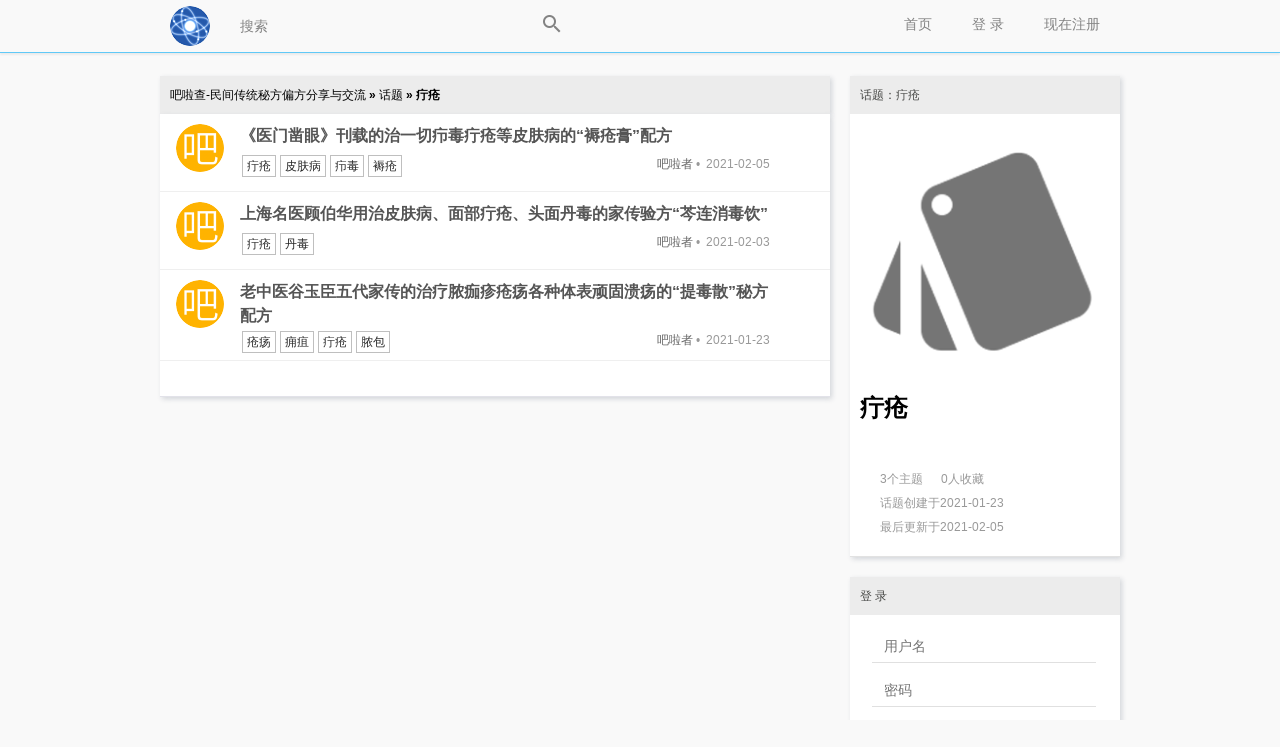

--- FILE ---
content_type: text/html; charset=UTF-8
request_url: https://balacha.com/tag/%E7%96%94%E7%96%AE
body_size: 5368
content:
<!DOCTYPE html PUBLIC "-//W3C//DTD XHTML 1.0 Transitional//EN"
	"http://www.w3.org/TR/xhtml1/DTD/xhtml1-transitional.dtd">
<html xmlns="http://www.w3.org/1999/xhtml" xml:lang="zh-cmn-Hans"
	  lang="zh-cmn-Hans">
<head>
	<meta name="renderer" content="webkit"/>
	<meta http-equiv="Content-Type" content="text/html;charset=utf-8"/>
	<meta http-equiv="Cache-Control" content="no-siteapp"/>
	<meta http-equiv="X-UA-Compatible" content="IE=edge,chrome=1"/>
	<meta name="description" content="疔疮 - " />
<meta http-equiv="Content-Security-Policy" content="upgrade-insecure-requests" />
	<meta name="msapplication-TileImage" content="/static/img/retinahd_icon.png"/>
	<title>中医有关治疗疔疮的民间传统偏方秘方和名医经验方 - 吧啦查-民间传统秘方偏方分享与交流</title>
	<!--link rel="dns-prefetch" href="//" />
	<link rel="prefetch" href="//" /-->
	<link rel="apple-touch-icon-precomposed"
		  href="/static/img/apple-touch-icon-57x57-precomposed.png"/>
	<link rel="apple-touch-icon-precomposed" sizes="72x72"
		  href="/static/img/apple-touch-icon-72x72-precomposed.png"/>
	<link rel="apple-touch-icon-precomposed" sizes="114x114"
		  href="/static/img/apple-touch-icon-114x114-precomposed.png"/>
	<link rel="apple-touch-icon-precomposed" sizes="144x144"
		  href="/static/img/apple-touch-icon-144x144-precomposed.png"/>
	<link rel="apple-touch-icon-precomposed" sizes="180x180"
		  href="/static/img/retinahd_icon.png"/>
	<link rel="shortcut icon" type="image/ico" href="/favicon.ico"/>
	<link
		href="/static/css/default/style.css?version=5.9.0"
		rel="stylesheet" type="text/css"/>
	<link rel="search" type="application/opensearchdescription+xml"
		  title="吧啦查-民间传统秘方偏方分享与"
		  href="/search.xml"/>
	<script type="text/javascript">
		var Prefix = "carbon_";
		var WebsitePath = "";
	</script>
	<script type="text/javascript" charset="utf-8" src="/static/js/jquery.js"></script>
	<script type="text/javascript" charset="utf-8"
			src="/static/js/default/global.js?version=5.9.0"></script>
	<script type="text/javascript">
				loadScript(WebsitePath + "/language/zh-cn/global.js?version=5.9.0", function () {
		});
	</script>
	<script>
var _hmt = _hmt || [];
(function() {
  var hm = document.createElement("script");
  hm.src = "https://hm.baidu.com/hm.js?5358b326b79d65fd0161473f482daa1b";
  var s = document.getElementsByTagName("script")[0]; 
  s.parentNode.insertBefore(hm, s);
})();
</script></head>
<body>
<!-- content wrapper start -->
<div class="wrapper">
	<div class="nav-bar">
		<div class="nav-panel">
			<div class="inner-nav-panel">
				<div class="logo">
					<a href="/">
						<img src="/static/img/logo.png"
							 alt="首页"/>
					</a>
				</div>
				<div class="buttons">
					<div class="searchbox">
						<input type="text" id="SearchInput"
							   onkeydown="javascript:if((event.keyCode==13)&&(this.value!='')){$('#SearchButton').trigger('click');}"
							   placeholder="搜索" />
						<a href="###" id="SearchButton">
							<div class="icon icon-search"></div>
						</a>
					</div>
											<a href="/register">
							现在注册						</a>
						<a href="/login">
							 登 录 						</a>
											<!--a href="/explore">发现</a-->
					<a href="/">
						首页					</a>
				</div>
				<div class="c"></div>
			</div>
		</div>
		<div class="emptyProgressBar">
			<div class="progressBar" id="progressBar">
				<div class="bar1" id="progressBar1"></div>
			</div>
		</div>
	</div>
	<!-- main start -->
	<div class="main-content"></div>
		<div class="main" id="main">
		
		<!-- main-content start -->
<div class="main-content">
	<div class="title">
		<a href="/">
			吧啦查-民间传统秘方偏方分享与交流		</a>
		&raquo;
		<a href="/tags">
			话题		</a>
		&raquo;
		疔疮	</div>
	<div class="main-box home-box-list">
					<div class="post-list">
				<div class="item-avatar">
					<a href="/u/%E5%90%A7%E5%95%A6%E8%80%85"
					   target="_blank">
						<img src="/upload/avatar/middle/1.png" alt="吧啦者"/>					</a>
				</div>
				<div class="item-content">
					<h2>
						<a href="/t/11649">《医门凿眼》刊载的治一切疖毒疔疮等皮肤病的“褥疮膏”配方</a>
					</h2>
					<span class="item-tags">
					<a
							href="/tag/%E7%96%94%E7%96%AE">疔疮</a>
							<a
							href="/tag/%E7%9A%AE%E8%82%A4%E7%97%85">皮肤病</a>
							<a
							href="/tag/%E7%96%96%E6%AF%92">疖毒</a>
							<a
							href="/tag/%E8%A4%A5%E7%96%AE">褥疮</a>
											</span>
					<span class="item-date float-right">
					<a href="/u/%E5%90%A7%E5%95%A6%E8%80%85">吧啦者</a>&nbsp;•&nbsp;
						2021-02-05				</span>
				</div>
								<div class="c"></div>
			</div>
						<div class="post-list">
				<div class="item-avatar">
					<a href="/u/%E5%90%A7%E5%95%A6%E8%80%85"
					   target="_blank">
						<img src="/upload/avatar/middle/1.png" alt="吧啦者"/>					</a>
				</div>
				<div class="item-content">
					<h2>
						<a href="/t/11641">上海名医顾伯华用治皮肤病、面部疔疮、头面丹毒的家传验方“芩连消毒饮”</a>
					</h2>
					<span class="item-tags">
					<a
							href="/tag/%E7%96%94%E7%96%AE">疔疮</a>
							<a
							href="/tag/%E4%B8%B9%E6%AF%92">丹毒</a>
											</span>
					<span class="item-date float-right">
					<a href="/u/%E5%90%A7%E5%95%A6%E8%80%85">吧啦者</a>&nbsp;•&nbsp;
						2021-02-03				</span>
				</div>
								<div class="c"></div>
			</div>
						<div class="post-list">
				<div class="item-avatar">
					<a href="/u/%E5%90%A7%E5%95%A6%E8%80%85"
					   target="_blank">
						<img src="/upload/avatar/middle/1.png" alt="吧啦者"/>					</a>
				</div>
				<div class="item-content">
					<h2>
						<a href="/t/11615">老中医谷玉臣五代家传的治疗脓痂疹疮疡各种体表顽固溃疡的“提毒散”秘方配方</a>
					</h2>
					<span class="item-tags">
					<a
							href="/tag/%E7%96%AE%E7%96%A1">疮疡</a>
							<a
							href="/tag/%E7%97%88%E7%96%BD">痈疽</a>
							<a
							href="/tag/%E7%96%94%E7%96%AE">疔疮</a>
							<a
							href="/tag/%E8%84%93%E5%8C%85">脓包</a>
											</span>
					<span class="item-date float-right">
					<a href="/u/%E5%90%A7%E5%95%A6%E8%80%85">吧啦者</a>&nbsp;•&nbsp;
						2021-01-23				</span>
				</div>
								<div class="c"></div>
			</div>
					<div class="pagination">
						<div class="c"></div>
		</div>
	</div>
</div>
<!-- main-content end -->
<!-- main-sider start -->
<div class="main-sider">
	<div class="sider-box">
		<div class="sider-box-title">话题：疔疮</div>
		<div class="sider-box-content btn">
			<img src="/upload/tag/large/0.png" alt="疔疮"/>			<p><span><h1>疔疮</h1></span></p>
			<p>
			<div id="TagDescription">
				&nbsp;&nbsp;&nbsp;&nbsp;
								<br/>
			</div>
			<div id="EditTagDescription" class="hide">
				<p>
					<textarea id="TagDescriptionInput"
							  style="width:230px;height:160px;"></textarea>
				</p>
				<p>
					<input type="button" value="提交" class="textbtn"
						   onclick="JavaScript:SubmitTagDescription(921);">
					&nbsp;&nbsp;&nbsp;&nbsp;
					<input type="button" value="取消" class="textbtn"
						   onclick="JavaScript:CompletedEditingTagDescription();">
				</p>
				<p></p>
			</div>
			</p>
			<p>
							</p>
			<ul class="grey">
				<li>
					3个主题					&nbsp;&nbsp;&nbsp;&nbsp;
					0人收藏				</li>
				<li>话题创建于2021-01-23</li>
				<li>最后更新于2021-02-05</li>
			</ul>
		</div>
	</div>
	<div class="sider-box">
	<div class="sider-box-title"> 登 录 </div>
	<div class="sider-box-content">
		<div class="center-align" style="width:226px;">
			<form action="/login" method="post" onsubmit="JavaScript:this.Password.value=md5(this.Password.value);">
				<input type="hidden" value="/tag/%E7%96%94%E7%96%AE" name="ReturnUrl" />
				<input type="hidden" name="FormHash" value="e8b3611e" />
				<input type="hidden" name="Expires" value="30" />
				<p><label><input type="text" name="UserName" id="UserName" class="w200" value="" placeholder="用户名" onblur="CheckUserNameExist()" /></label></p>
				<p><label><input type="password" name="Password" class="w200" value="" placeholder="密码" /></label></p>
				<p><label><input type="text" name="VerifyCode" class="w100" onfocus="document.getElementById('Verification_Code_Img').src='/seccode.php';document.getElementById('Verification_Code_Img').style.display='inline';" value="" placeholder="验证码" /></label> 
				<img src="" id="Verification_Code_Img" style="cursor: pointer;display:none;" onclick="this.src+=''" alt="验证码" align="middle" /></p>
				<p><input type="submit" value=" 登 录 " name="submit" class="textbtn" style="margin:0 78px;" /></p>
				<p class="fs14 text-center">
					<a href="/register">现在注册</a>&nbsp;&nbsp;&nbsp;&nbsp;
					<a href="/forgot">忘记密码</a>
				</p>
			</form>
		</div>
				<p>
				</p>
	</div>
</div>
<div class="sider-box">
	<div class="sider-box-title">
		话题广场		<span class="float-right"><a href="/tags">查看更多</a></span>
	</div>
	<div class="sider-box-content btn">
				<a href="/tag/%E5%93%AE%E5%96%98">哮喘</a>
				<a href="/tag/%E6%85%A2%E6%80%A7%E8%82%BE%E7%82%8E">慢性肾炎</a>
				<a href="/tag/%E8%82%BE%E7%82%8E">肾炎</a>
				<a href="/tag/%E8%83%83%E6%BA%83%E7%96%A1">胃溃疡</a>
				<a href="/tag/%E7%97%9B%E9%A3%8E">痛风</a>
				<a href="/tag/%E7%89%99%E7%97%9B">牙痛</a>
				<a href="/tag/%E8%83%83%E7%97%9B">胃痛</a>
				<a href="/tag/%E5%92%B3%E5%97%BD">咳嗽</a>
				<a href="/tag/%E7%9A%AE%E8%82%A4%E7%98%99%E7%97%92">皮肤瘙痒</a>
				<a href="/tag/%E9%AB%98%E8%A1%80%E5%8E%8B">高血压</a>
				<a href="/tag/%E5%A4%B1%E7%9C%A0">失眠</a>
				<a href="/tag/%E7%89%99%E7%96%BC">牙疼</a>
				<a href="/tag/%E7%B3%96%E5%B0%BF%E7%97%85">糖尿病</a>
				<a href="/tag/%E5%81%8F%E5%A4%B4%E7%97%9B">偏头痛</a>
				<a href="/tag/%E4%BE%BF%E7%A7%98">便秘</a>
				<a href="/tag/%E9%AA%A8%E8%B4%A8%E5%A2%9E%E7%94%9F">骨质增生</a>
				<a href="/tag/%E6%85%A2%E6%80%A7%E6%94%AF%E6%B0%94%E7%AE%A1%E7%82%8E">慢性支气管炎</a>
				<a href="/tag/%E6%94%AF%E6%B0%94%E7%AE%A1%E7%82%8E">支气管炎</a>
				<a href="/tag/%E8%83%86%E7%BB%93%E7%9F%B3">胆结石</a>
				<a href="/tag/%E5%89%8D%E5%88%97%E8%85%BA%E7%82%8E">前列腺炎</a>
				<a href="/tag/%E5%9D%90%E9%AA%A8%E7%A5%9E%E7%BB%8F%E7%97%9B">坐骨神经痛</a>
				<a href="/tag/%E5%A4%B4%E7%97%9B">头痛</a>
				<a href="/tag/%E8%82%BE%E7%BB%93%E7%9F%B3">肾结石</a>
				<a href="/tag/%E8%82%A9%E5%91%A8%E7%82%8E">肩周炎</a>
				<a href="/tag/%E9%A2%88%E6%A4%8E%E7%97%85">颈椎病</a>
				<a href="/tag/%E5%92%BD%E7%82%8E">咽炎</a>
				<a href="/tag/%E6%85%A2%E6%80%A7%E8%83%83%E7%82%8E">慢性胃炎</a>
				<a href="/tag/%E6%85%A2%E6%80%A7%E5%92%BD%E7%82%8E">慢性咽炎</a>
				<a href="/tag/%E7%89%9B%E7%9A%AE%E7%99%A3">牛皮癣</a>
				<a href="/tag/%E5%8D%81%E4%BA%8C%E6%8C%87%E8%82%A0%E6%BA%83%E7%96%A1">十二指肠溃疡</a>
				<a href="/tag/%E8%80%B3%E9%B8%A3">耳鸣</a>
				<a href="/tag/%E8%85%B0%E6%A4%8E%E9%97%B4%E7%9B%98%E7%AA%81%E5%87%BA">腰椎间盘突出</a>
				<a href="/tag/%E5%8F%A3%E8%85%94%E6%BA%83%E7%96%A1">口腔溃疡</a>
				<a href="/tag/%E5%86%A0%E5%BF%83%E7%97%85">冠心病</a>
				<a href="/tag/%E7%97%94%E7%96%AE">痔疮</a>
				<a href="/tag/%E9%93%B6%E5%B1%91%E7%97%85">银屑病</a>
				<a href="/tag/%E8%82%9D%E7%A1%AC%E5%8C%96">肝硬化</a>
				<a href="/tag/%E9%BC%BB%E7%82%8E">鼻炎</a>
				<a href="/tag/%E8%83%86%E5%9B%8A%E7%82%8E">胆囊炎</a>
				<a href="/tag/%E6%B9%BF%E7%96%B9">湿疹</a>
				<a href="/tag/%E5%8F%A3%E7%96%AE">口疮</a>
				<a href="/tag/%E9%98%91%E5%B0%BE%E7%82%8E">阑尾炎</a>
				<a href="/tag/%E5%85%B3%E8%8A%82%E7%82%8E">关节炎</a>
				<a href="/tag/%E4%B8%AD%E8%80%B3%E7%82%8E">中耳炎</a>
				<a href="/tag/%E8%83%83%E7%82%8E">胃炎</a>
				<a href="/tag/%E8%82%BA%E7%82%8E">肺炎</a>
				<a href="/tag/%E6%89%81%E6%A1%83%E4%BD%93%E7%82%8E">扁桃体炎</a>
				<a href="/tag/%E9%A3%8E%E6%B9%BF%E6%80%A7%E5%85%B3%E8%8A%82%E7%82%8E">风湿性关节炎</a>
				<a href="/tag/%E8%8D%A8%E9%BA%BB%E7%96%B9">荨麻疹</a>
				<a href="/tag/%E5%B8%A6%E7%8A%B6%E7%96%B1%E7%96%B9">带状疱疹</a>
			</div>
</div>
<div class="sider-box">
	<div class="sider-box-title">信息栏</div>
	<div class="sider-box-content">
		<b>1.免责声明：</b>本站内容均来自互联网或网友个人提供，仅供参考之用。本站对这些内容的合法性、准确性、真实性、适用性、安全性等概不负责，也无法负责。任何透过本网站网页和链接及得到的资讯、产品及服务，本网站概不负责，亦不负任何法律责任。凡以任何方式登陆本网站或直接、间接使用本网站资料者，视为自愿接受本网站声明的约束。<br />
<b>2.说明：</b>民间偏方秘方等是中华传统文化宝库的组成部分，对治救人发挥了特殊的作用。但一大特点是其疗效的不确定性，也因人、因时、因地而异。请勿完全依赖、信赖之，建议在专业医生的指导下合理灵活地运用。<br />
<b>3.联系我们：</b>info@rubo.info<br /><br />
<strong style="font-size:16px;text-align:center;color:red">订阅公众号:<br />每天公开中药发明专利</strong><br />
<img src="/img/wx_QRCode.jpg" />		<div class="c"></div>
	</div>
</div>
<div class="sider-box">
	<div class="sider-box-title">友情链接</div>
	<div class="sider-box-content">
		<ul>
			<li><a href="https://www.cooleasy.com" target=_blank>酷易万能工具箱</a></li>
			<li><a href="http://www.e786.com" target=_blank>一起发商盟</a></li>
			<li><a href="https://www.softapp.top" target=_blank>博观软件试测</a></li>
            <li><a href="https://mailtemp.top/" target=_blank>免费临时邮箱</a></li>
            <li><a href="https://rubo.info" target=_blank>Rubo's Blog</a></li>
		</ul>
		<div class="c"></div>
	</div>
</div>
	<div class="sider-box">
		<div class="sider-box-title">站内统计</div>
		<div class="sider-box-content">
			<ul>
				<li>主题数量：2438</li>
				<li>回帖数量：89</li>
				<li>话题数量：889</li>
				<li>用户数量：642</li>
			</ul>
		</div>
	</div>
</div>
<!-- main-sider end -->		<div class="c"></div>
		<a style="display: none; " rel="nofollow" href="#top" id="go-to-top">▲</a>
	</div>
		<!-- main end -->
	<div class="c"></div>

	<!-- footer start -->
	<div class="copyright">
		<p>
			吧啦查-民间传统秘方偏方分享与交流 Powered By © 2017-2019 
			<a href="/statistics">内容统计</a> <a href="https://beian.miit.gov.cn" target=_blank>闽ICP备15014900号-1</a>
			<br/>
						Processed in 11.200 ms,
			4 SQL Query(s),
			793.94 KiB Memory Usage
		</p>
	</div>
	<!-- footer end -->
</div>
<!-- content wrapper end -->
</body>
</html>


--- FILE ---
content_type: application/javascript
request_url: https://balacha.com/language/zh-cn/global.js?version=5.9.0
body_size: 624
content:
/*
 * Carbon-Forum
 * https://github.com/lincanbin/Carbon-Forum
 *
 * Copyright 2006-2017 Canbin Lin (lincanbin@hotmail.com)
 * http://www.94cb.com/
 *
 * Licensed under the Apache License, Version 2.0:
 * http://www.apache.org/licenses/LICENSE-2.0
 * 
 * A high performance open-source forum software written in PHP. 
 */
var Lang = {
	"Title_Can_Not_Be_Empty": "标题不能为空！",
	"Title_Too_Long": "标题长度不能超过{{MaxTitleChars}}字节，当前标题长度为{{Current_Title_Length}}个字节",
	"Tags_Empty": "话题不能为空！",
	"Submitting": " 发表中 ",
	"Submit_Success": " 发表成功 ",
	"Submit_Failure": "发表失败，请再次提交！",
	"Submit_Again": " 再次提交 ",
	"Tags_Too_Much": "最多只能插入{{MaxTagNum}}个话题！",
	"Add_Tags": "添加话题(按Enter添加)",

	"Edit": " 提 交 ",
	"Cancel": " 取 消 ",

	"Confirm_Operation": "确认执行该操作？",
	"Confirm": "确定",

	"Reply": " 回 复 ",
	"Content_Empty": "内容不能为空！",
	"Replying": " 回复中…… ",
	"Reply_Success": " 回复成功 ",
	"Reply_To": "回复",

	"Send_Message": " 发 送 ",
	"New_Message": "{{NewMessage}}条消息"
};